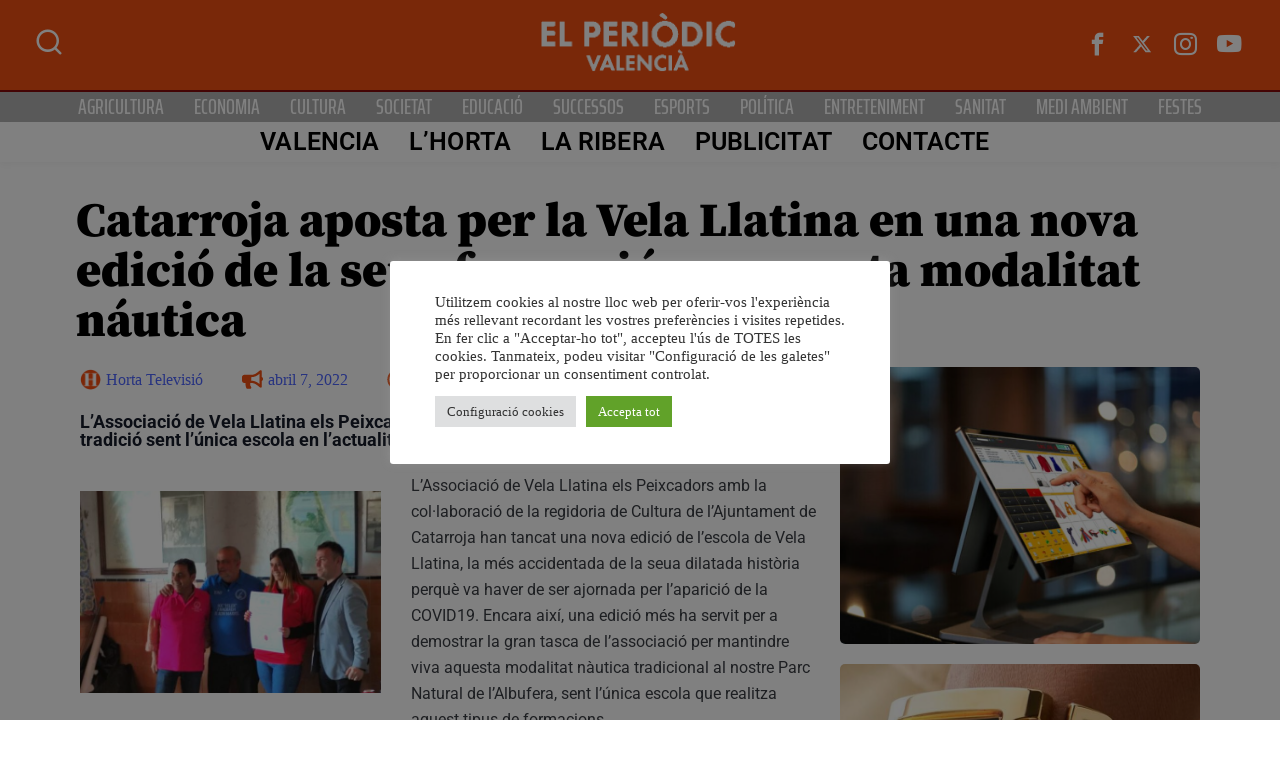

--- FILE ---
content_type: text/html; charset=utf-8
request_url: https://www.google.com/recaptcha/api2/aframe
body_size: 267
content:
<!DOCTYPE HTML><html><head><meta http-equiv="content-type" content="text/html; charset=UTF-8"></head><body><script nonce="gp_eQ5uQWnevRIE4_J652Q">/** Anti-fraud and anti-abuse applications only. See google.com/recaptcha */ try{var clients={'sodar':'https://pagead2.googlesyndication.com/pagead/sodar?'};window.addEventListener("message",function(a){try{if(a.source===window.parent){var b=JSON.parse(a.data);var c=clients[b['id']];if(c){var d=document.createElement('img');d.src=c+b['params']+'&rc='+(localStorage.getItem("rc::a")?sessionStorage.getItem("rc::b"):"");window.document.body.appendChild(d);sessionStorage.setItem("rc::e",parseInt(sessionStorage.getItem("rc::e")||0)+1);localStorage.setItem("rc::h",'1769575079704');}}}catch(b){}});window.parent.postMessage("_grecaptcha_ready", "*");}catch(b){}</script></body></html>

--- FILE ---
content_type: text/css; charset=utf-8
request_url: https://www.elperiodicvalencia.com/wp-content/cache/autoptimize/1/autoptimize_single_0a83bc764623d047250ecd1250e25ada.php?ver=1.7.5
body_size: 141
content:
<style>.alert{padding:20px;background-color:#f44336;color:#fff;opacity:1;transition:opacity .6s;margin-bottom:15px}.alert.success{background-color:#04aa6d}.alert.info{background-color:#00adff8c}.alert.warning{background-color:#bf3636;color:#fff;text-align:center}.closebtn{margin-left:15px;color:#fff;font-weight:700;float:right;font-size:22px;line-height:20px;cursor:pointer;transition:.3s}.closebtn:hover{color:#000}</style>

--- FILE ---
content_type: text/javascript; charset=utf-8
request_url: https://www.elperiodicvalencia.com/wp-content/cache/autoptimize/1/autoptimize_single_00a2c8114d5ec7d35443b9fbb014a2c5.php?ver=2.1.0
body_size: 4327
content:
(()=>{var __webpack_modules__=({197:(()=>{jQuery(function($){if($('.sub-menu-toggle').length){$('.sub-menu-toggle').on('click',function(){if($(window).width()>991){return;}
if($(this).attr('aria-expanded')==='false'){$(this).attr('aria-expanded','true');}else{$(this).attr('aria-expanded','false');}
$(this).siblings('.sub-menu').slideToggle(500);});}
function menu_toggle(current){let target=current.attr('aria-controls');if($('#'+target).hasClass('nav_menu_open')){$('#'+target).removeClass('nav_menu_open');}else{$('#'+target).addClass('nav_menu_open');}
if(!current.hasClass('toggle')){current.addClass('toggle');}}
if($('.nav-menu-toggle').length){$('.nav-menu-toggle, .nav-menu-backdrop').on('click',function(){if($('.nav-menu-toggle').hasClass('toggle')){$('.nav-menu-toggle').removeClass('toggle');}
menu_toggle($(this));});}
let size='';function getSize(){size=$('.entry-content > p').css('font-size');size=parseInt(size,10);}
getSize();$('.zoomin').on('click',function(){if((size+2)<=50){$('.entry-content > p').css('font-size','+=2');}});$('.zoomout').on('click',function(){if((size-2)>=14){$('.entry-content > p').css('font-size','-=2');}});$(document).on('click','.qoxag-tab-a',function(event){event.preventDefault();let parentSelector=$(this).parents('.qoxag-wrapper');parentSelector.find('.tab-pane').removeClass(' show active');parentSelector.find(".tab-pane[data-id='"+$(this).attr('data-id')+"']").addClass(' active ');parentSelector.find('.qoxag-tab-a').removeClass('active');$(this).parent().find('.qoxag-tab-a').addClass('active');});$(document).on('click','.change-mode',function(){var defaultSkin=$('html').data('skin'),siteSkin='light';if($('html').hasClass('dark-mode')){siteSkin='dark';}
var switchTo=(siteSkin==='dark')?'light':'dark';if('undefined'!==typeof localStorage){localStorage.setItem('digi-skin',switchTo);}
if(defaultSkin===switchTo){$('html').removeClass('digi-skin-switch');}else{$('html').addClass('digi-skin-switch');}
if(switchTo==='dark'){$('html').addClass('dark-mode');}else{$('html').removeClass('dark-mode');}});if(qoxag_ajax.blog_sticky_sidebar==='yes'){$('.blog-single .blog-content-wrap, .blog-single .post-sidebar').theiaStickySidebar({additionalMarginTop:30,});}
$(window).on('load',function(){setTimeout(()=>{$('#preloader').addClass('loaded');},1000);});$('.preloader-cancel-btn').on('click',function(e){e.preventDefault();if(!($('#preloader').hasClass('loaded'))){$('#preloader').addClass('loaded');}});window.onscroll=function(){reading_progressbar();};function reading_progressbar(){var qoxag_winScroll=document.body.scrollTop||document.documentElement.scrollTop;var qoxag_height=document.documentElement.scrollHeight-document.documentElement.clientHeight;var qoxag_scrolled=(qoxag_winScroll/qoxag_height)*100;if(document.getElementById('readingProgressbar')){document.getElementById('readingProgressbar').style.width=qoxag_scrolled+'%';}}
reading_progress_bar_post();function reading_progress_bar_post(){var progressWrap=$('.qoxag_progress_container');var entry_top=$('.entry-content');if(entry_top.length>0){if(progressWrap.length>0){var didScroll=false,windowWrap=$(window),contentWrap=$('.entry-content'),contentHeight=contentWrap.height(),windowHeight=windowWrap.height()*.85;$(window).scroll(function(){didScroll=true;});$(window).on('resize',function(){windowHeight=windowWrap.height()*.85;progressReading();});setInterval(function(){if(didScroll){didScroll=false;progressReading();}},150);var progressReading=function(){var windowScroll=windowWrap.scrollTop(),contentOffset=contentWrap.offset().top,contentScroll=(windowHeight-contentOffset)+windowScroll,progress=0;if(windowHeight>contentHeight+contentOffset){progressWrap.find('.progress-bar').width(0);}else{if(contentScroll>contentHeight){progress=100;}else if(contentScroll>0){progress=(contentScroll/contentHeight)*100;}
progressWrap.find('.progress-bar').width(progress+'%');}};}}else{return false;}}
$.fn.isInViewport=function(){let elementTop=$(this).offset().top;let elementBottom=elementTop+$(this).outerHeight();let viewportTop=$(window).scrollTop();let viewportBottom=viewportTop+$(window).height();return elementBottom>viewportTop&&elementTop<viewportBottom;};$(window).on('scroll',function(){$('.ajax-loader-current-url').each(function(){if($(this).isInViewport()){var current_url=$(this).data('current-url');if(window.location.href!==current_url){window.history.pushState('html','title',current_url);}}});$('.blog-ajax-load-more-trigger').each(function(index){if($(this).isInViewport()){var current_post=index+1;var _this=$(this);var next_post_url=$(this).data('next-post-url');var max_posts=$(this).data('max-posts');var content_loaded=$(this).data('content-loaded');if(current_post>=max_posts){_this.fadeOut(2000);return;}
if(content_loaded==='no'){$.ajax({type:'GET',url:next_post_url,success:function(content){var content1=$(content).find('#blog-ajax-load-more-container').html();_this.after(content1);},});}
_this.fadeOut(2000);_this.data('content-loaded','yes');}});});add_book_mark();function add_book_mark(){var self=this;$('.read-it-later').off('click').on('click',function(e){e.preventDefault();e.stopPropagation();var target=$(this);var postID=target.data('bookmarkid');if(!postID){return;}
var dataBookMark=$.cookie('RBBookmarkData');if(dataBookMark){dataBookMark=JSON.parse(dataBookMark);}
if(typeof dataBookMark!=='object'||null===dataBookMark||!dataBookMark){dataBookMark=[];}
dataBookMark=self.toggleArrayItem(target,dataBookMark,postID);$.cookie('RBBookmarkData',JSON.stringify(dataBookMark),{expires:30,path:'/'});$(window).trigger('RB:CountBookmark');});}
if(fontList){const observeFontList=fontList.map((fontName)=>{const observer=new FontFaceObserver(fontName);return observer.load();});Promise.all(observeFontList).then(function(){document.documentElement.className+=' fonts-loaded';});}else{const interObserver=new FontFaceObserver('Inter');const zillaSlabObserver=new FontFaceObserver('Zilla Slab');const robotoSlabObserver=new FontFaceObserver('Roboto');Promise.all([interObserver.load(),zillaSlabObserver.load(),robotoSlabObserver.load(),]).then(function(){document.documentElement.className+=' fonts-loaded';});}});}),875:(()=>{(function($,elementor){'use strict';var Qoxag={swiper:function(swiperElement,swiperConfig){var swiperContainer=swiperElement.get(0);if(typeof Swiper!=='function'){const asyncSwiper=elementor.utils.swiper;return new asyncSwiper(swiperContainer,swiperConfig).then((newSwiperInstance)=>{return newSwiperInstance;});}
const swiperInstance=new Swiper(swiperContainer,swiperConfig);return Promise.resolve(swiperInstance);},init:function(){var widgets={'back-to-top.default':Qoxag.BackToTop,'post-slider.default':Qoxag.PostSlider,'main-slider.default':Qoxag.MainSlider,'news-ticker.default':Qoxag.NewsTicker,'post-videotab.default':Qoxag.VideoPopup,'post-loadmore.default':Qoxag.Qoxag_Loadmore,'post-masonary.default':Qoxag.Qoxag_GallerySlider,'products-slider.default':Qoxag.Product_Slider,'audio-slider.default':Qoxag.Qoxag_AudioSlider,'post-grid.default':Qoxag.Qoxag_GallerySlider,'products-tab.default':Qoxag.Qoxag_ProductsTab,};$.each(widgets,function(widget,callback){elementor.hooks.addAction('frontend/element_ready/'+widget,callback);});},BackToTop:function($scope){let $el=$scope.find('.qoxag-back-top');if($el.length>0){$(window).on('scroll',function(){var scrolltop=$(window).scrollTop(),docHeight=$(document).height()/2;if(scrolltop>docHeight){$($el).fadeIn('slow');}else{$($el).fadeOut('slow');}});$($el).click(function(){$('html, body').animate({scrollTop:0},800);});}},PostSlider:function($scope){let $container=$scope.find('.qoxag-post-slider');let controls=$container.data('controls');let slides_to_show=controls.slides_to_show;let slide_loop=Boolean(controls.slide_loop);let slide_autoplay=Boolean(controls.slide_autoplay);let slide_autoplay_delay=parseInt(controls.slide_autoplay_delay);let slider_space_between=parseInt(controls.slider_space_between);let slides_per_group=controls.slides_per_group;let widget_id=controls.widget_id;if($container.length>0){$($container).each(function(index,element){var config={slidesPerView:parseInt(slides_to_show.desktop),centeredSlides:false,spaceBetween:slider_space_between,loop:slide_loop,slidesPerGroup:slides_per_group.desktop,wrapperClass:'swiper-wrapper',slideClass:'swiper-slide',grabCursor:false,allowTouchMove:true,speed:1200,parallax:true,autoplay:slide_autoplay?{delay:slide_autoplay_delay}:false,effect:'slide',mousewheelControl:1,pagination:{el:$scope.find('.swiper-pagination').get(0),type:'bullets',dynamicBullets:true,clickable:true,},navigation:{nextEl:`.swiper-next-${widget_id}`,prevEl:`.swiper-prev-${widget_id}`,},breakpoints:{0:{slidesPerView:parseInt(slides_to_show.mobile),slidesPerGroup:parseInt(slides_per_group.mobile),},767:{slidesPerView:parseInt(slides_to_show.tablet),slidesPerGroup:parseInt(slides_per_group.tablet),},1024:{slidesPerView:parseInt(slides_to_show.desktop),slidesPerGroup:parseInt(slides_per_group.desktop),},},};let swiperClass=$scope.find(`.${window.elementorFrontend.config.swiperClass}`);Qoxag.swiper(swiperClass,config).then(function(swiperInstance){});});}},MainSlider:function($scope){let $container=$scope.find('.qoxag-main-slider');let controls=$container.data('controls');let slides_to_show=controls.slides_to_show;let slide_loop=Boolean(controls.slide_loop);let slide_autoplay=Boolean(controls.slide_autoplay);let slide_autoplay_delay=parseInt(controls.slide_autoplay_delay);let slider_space_between=parseInt(controls.slider_space_between);let widget_id=controls.widget_id;if($container.length>0){$($container).each(function(index,element){var config={loop:slide_loop,loopedSlides:5,navigation:{nextEl:`.swiper-next-${widget_id}`,prevEl:`.swiper-prev-${widget_id}`,},autoplay:slide_autoplay?{delay:slide_autoplay_delay}:false,thumbs:{swiper:{el:'.qoxag-thumb-slider-container',spaceBetween:slider_space_between,slidesPerView:slides_to_show.desktop,loop:slide_loop,freeMode:true,loopedSlides:5,watchSlidesVisibility:true,watchSlidesProgress:true,autoplay:slide_autoplay?{delay:slide_autoplay_delay}:false,breakpoints:{0:{slidesPerView:parseInt(slides_to_show.mobile),},767:{slidesPerView:parseInt(slides_to_show.tablet),},1024:{slidesPerView:parseInt(slides_to_show.desktop),},},},},};let swiperClass=$scope.find(`.${window.elementorFrontend.config.swiperClass}`);Qoxag.swiper(swiperClass,config).then(function(swiperInstance){});}),$('.xts-play_icon').magnificPopup({type:'iframe',mainClass:'mfp-with-zoom',zoom:{enabled:true,duration:300,easing:'ease-in-out',opener:function(openerElement){return openerElement.is('img')?openerElement:openerElement.find('img');},},});}},VideoPopup:function($scope){let $container=$scope.find('.xts-play_icon');if($container.length>0){$('.xts-play_icon').magnificPopup({type:'iframe',mainClass:'mfp-with-zoom',zoom:{enabled:true,duration:300,easing:'ease-in-out',opener:function(openerElement){return openerElement.is('img')?openerElement:openerElement.find('img');},},});}},NewsTicker:function($scope){let $container=$scope.find('.trending-slide .slider-container .swiper');if($container.length>0){$($container).each(function(index,element){var config={slidesPerView:1,centeredSlides:false,loop:true,wrapperClass:'swiper-wrapper',slideClass:'swiper-slide',grabCursor:false,allowTouchMove:true,speed:1500,parallax:true,autoplay:true?{delay:4000}:0,effect:'slide',mousewheelControl:1,navigation:{nextEl:'.swiper-button-next',prevEl:'.swiper-button-prev',},};let swiperClass=$scope.find(`.${window.elementorFrontend.config.swiperClass}`);Qoxag.swiper(swiperClass,config).then(function(swiperInstance){});});}},Qoxag_Loadmore:function($scope){var $container=$scope.find('.post-grid-loadmore');if($container.length>0){$container.on('click',function(event){event.preventDefault();var $that=$(this);var ajaxjsondata=$that.data('json_grid_meta');var qoxag_json_data=Object(ajaxjsondata);var contentwrap=$scope.find('.grid-loadmore-content'),postperpage=parseInt(qoxag_json_data.query_posts_per_page),showallposts=parseInt(qoxag_json_data.total_post);var items=contentwrap.find('.grid-item'),totalpostnumber=parseInt(items.length),paged=parseInt(totalpostnumber/postperpage)+1;$.ajax({url:qoxag_ajax.ajax_url,type:'POST',data:{action:'qoxag_post_ajax_loading',ajax_json_data:ajaxjsondata,paged:paged},beforeSend:function(){$('<i class="fa fa-spinner fa-spin" style="margin-left:10px"></i>').appendTo('#post-grid-loadmore').fadeIn(100);},complete:function(){$scope.find('.post-grid-loadmore .fa-spinner ').remove();},}).done(function(data){var $pstitems=$(data);$scope.find('.grid-loadmore-content').append($pstitems);var newLenght=contentwrap.find('.grid-item').length;if(showallposts<=newLenght){$scope.find('.post-grid-loadmore').fadeOut(300,function(){$scope.find('.post-grid-loadmore').remove();});}}).fail(function(){$scope.find('.post-grid-loadmore').remove();});});}},Product_Slider:function($scope){let $container=$scope.find('.products-slider');let controls=$container.data('controls');let slides_to_show=controls.post_count;let slide_autoplay=Boolean(controls.auto_play);let slide_autoplay_delay=2500;let widget_id=controls.widget_id;if($container.length>0){$($container).each(function(index,element){var config={slidesPerView:slides_to_show,centeredSlides:false,spaceBetween:30,loop:true,slidesPerGroup:1,wrapperClass:'swiper-wrapper',slideClass:'swiper-slide',grabCursor:false,allowTouchMove:true,speed:1200,parallax:true,autoplay:slide_autoplay?{delay:slide_autoplay_delay}:false,effect:'slide',mousewheelControl:1,pagination:{el:'.swiper-pagination',type:'bullets',dynamicBullets:true,clickable:true,},navigation:{nextEl:`.swiper-next-${widget_id}`,prevEl:`.swiper-prev-${widget_id}`,},breakpoints:{0:{slidesPerView:1,slidesPerGroup:1,},767:{slidesPerView:2,slidesPerGroup:2,},1024:{slidesPerView:slides_to_show,slidesPerGroup:slides_to_show,},},};let swiperClass=$scope.find(`.${window.elementorFrontend.config.swiperClass}`);Qoxag.swiper(swiperClass,config).then(function(swiperInstance){});});}},Qoxag_GallerySlider:function($scope){let $container=$scope.find('.qoxag-gallery');if($container.length>0){let controls=$container.data('controls');let slides_to_show=controls.slides_to_show;let slide_loop=Boolean(controls.slide_loop);let slide_autoplay=true;let slide_autoplay_delay=parseInt(controls.slide_autoplay_delay);let slider_space_between=parseInt(controls.slider_space_between);$($container).each(function(index,element){let $element=$(element).find('.swiper-container');new Swiper($element,{slidesPerView:parseInt(slides_to_show.desktop),spaceBetween:slider_space_between,loop:slide_loop,wrapperClass:'swiper-wrapper',slideClass:'swiper-slide',grabCursor:false,allowTouchMove:true,speed:1200,parallax:true,autoplay:slide_autoplay?{delay:slide_autoplay_delay}:false,effect:'slide',pagination:{el:'.swiper-pagination',type:'bullets',dynamicBullets:true,clickable:true,},navigation:{nextEl:$scope.find('.swiper-button-next'),prevEl:$scope.find('.swiper-button-prev'),},});});}},Qoxag_AudioSlider:function($scope){let $container=$scope.find('.qoxag-post-slider');if($container.length>0){let controls=$container.data('controls');let slide_loop=Boolean(controls.slide_loop);let slide_autoplay=Boolean(controls.slide_autoplay);let slide_autoplay_delay=parseInt(controls.slide_autoplay_delay);let slider_space_between=parseInt(controls.slider_space_between);let widget_id=controls.widget_id;$($container).each(function(index,element){let $element=$(element).find($swiper_class);new Swiper($element,{slidesPerView:'auto',centeredSlides:true,spaceBetween:slider_space_between,loop:slide_loop,wrapperClass:'swiper-wrapper',slideClass:'swiper-slide',grabCursor:false,allowTouchMove:true,speed:1200,parallax:true,autoplay:slide_autoplay?{delay:slide_autoplay_delay}:false,effect:'slide',mousewheelControl:1,pagination:{el:'.swiper-pagination',type:'bullets',dynamicBullets:true,clickable:true,},navigation:{nextEl:$scope.find('.swiper-button-next'),prevEl:$scope.find('.swiper-button-prev'),},});});}},Qoxag_ProductsTab:function($scope){$scope.find('.nav-tabs .product-tab-a').on('click',function(){$scope.find('.tab-pane').removeClass('active');$scope.find(".tab-pane[data-id='"+$(this).attr('data-id')+"']").addClass('active');$scope.find('.product-tab-a').removeClass('active');$scope.find(this).parent().find('.product-tab-a').addClass('active');});},};$(window).on('elementor/frontend/init',Qoxag.init);}(jQuery,window.elementorFrontend));})});var __webpack_module_cache__={};function __webpack_require__(moduleId){var cachedModule=__webpack_module_cache__[moduleId];if(cachedModule!==undefined){return cachedModule.exports;}
var module=__webpack_module_cache__[moduleId]={exports:{}};__webpack_modules__[moduleId](module,module.exports,__webpack_require__);return module.exports;}
(()=>{__webpack_require__.n=(module)=>{var getter=module&&module.__esModule?()=>(module['default']):()=>(module);__webpack_require__.d(getter,{a:getter});return getter;};})();(()=>{__webpack_require__.d=(exports,definition)=>{for(var key in definition){if(__webpack_require__.o(definition,key)&&!__webpack_require__.o(exports,key)){Object.defineProperty(exports,key,{enumerable:true,get:definition[key]});}}};})();(()=>{__webpack_require__.o=(obj,prop)=>(Object.prototype.hasOwnProperty.call(obj,prop))})();var __webpack_exports__={};(()=>{"use strict";var _custom_js__WEBPACK_IMPORTED_MODULE_0__=__webpack_require__(197);var _custom_js__WEBPACK_IMPORTED_MODULE_0___default=__webpack_require__.n(_custom_js__WEBPACK_IMPORTED_MODULE_0__);var _elementor_js__WEBPACK_IMPORTED_MODULE_1__=__webpack_require__(875);var _elementor_js__WEBPACK_IMPORTED_MODULE_1___default=__webpack_require__.n(_elementor_js__WEBPACK_IMPORTED_MODULE_1__);})();})();

--- FILE ---
content_type: text/javascript; charset=utf-8
request_url: https://www.elperiodicvalencia.com/wp-content/cache/autoptimize/1/autoptimize_single_177e9f3a2657874db0dabfb197a1e5aa.php?ver=1.0
body_size: 558
content:
(function($,elementor){"use strict";var QOXAG={init:function(){var widgets={'elementskit-popup-modal.default':QOXAG.PopupModal,};$.each(widgets,function(widget,callback){elementor.hooks.addAction('frontend/element_ready/'+widget,callback);});},ShowModal:function($modal,$content,hasCookie){if(hasCookie){return;}
let openModals=$.find('.ekit-popup-modal.show');openModals.forEach(m=>$(m).removeClass('show'));let animation=$content.data('animation');$modal.addClass('show');animation&&$content.addClass(animation);},PopupModal:function($scope){var widgetId=$scope.data('id'),settings=$scope.data('settings'),isCookie=settings&&('enable_cookie_consent'in settings),hasCookie=isCookie&&document.cookie.match('popup_cookie_'+widgetId);var $modal=$scope.find('.ekit-popup-modal');var $content=$scope.find('.ekit-popup__content');var toggleType=$modal.data('toggletype');var toggleAfter=$modal.data('toggleafter');if((toggleType==='time')&&(toggleAfter>0)){setTimeout(()=>{QOXAG.ShowModal($modal,$content,hasCookie);},toggleAfter*1000);}
var togglers=$scope.find('.ekit-popup-modal__toggler-wrapper button, .ekit-popup-modal__toggler-wrapper img');var closses=$scope.find('.ekit-popup__close, .ekit-popup-modal__close, .ekit-popup-footer__close');togglers.on('click',function(e){e.preventDefault();QOXAG.ShowModal($modal,$content);});closses.on('click',function(e){e.preventDefault();$modal.addClass('closing');setTimeout(()=>{$modal.removeClass('show');$modal.removeClass('closing');},450);if(isCookie){document.cookie='popup_cookie_'+widgetId+'=1; path=/';}});},};$(window).on('elementor/frontend/init',QOXAG.init);}(jQuery,window.elementorFrontend));